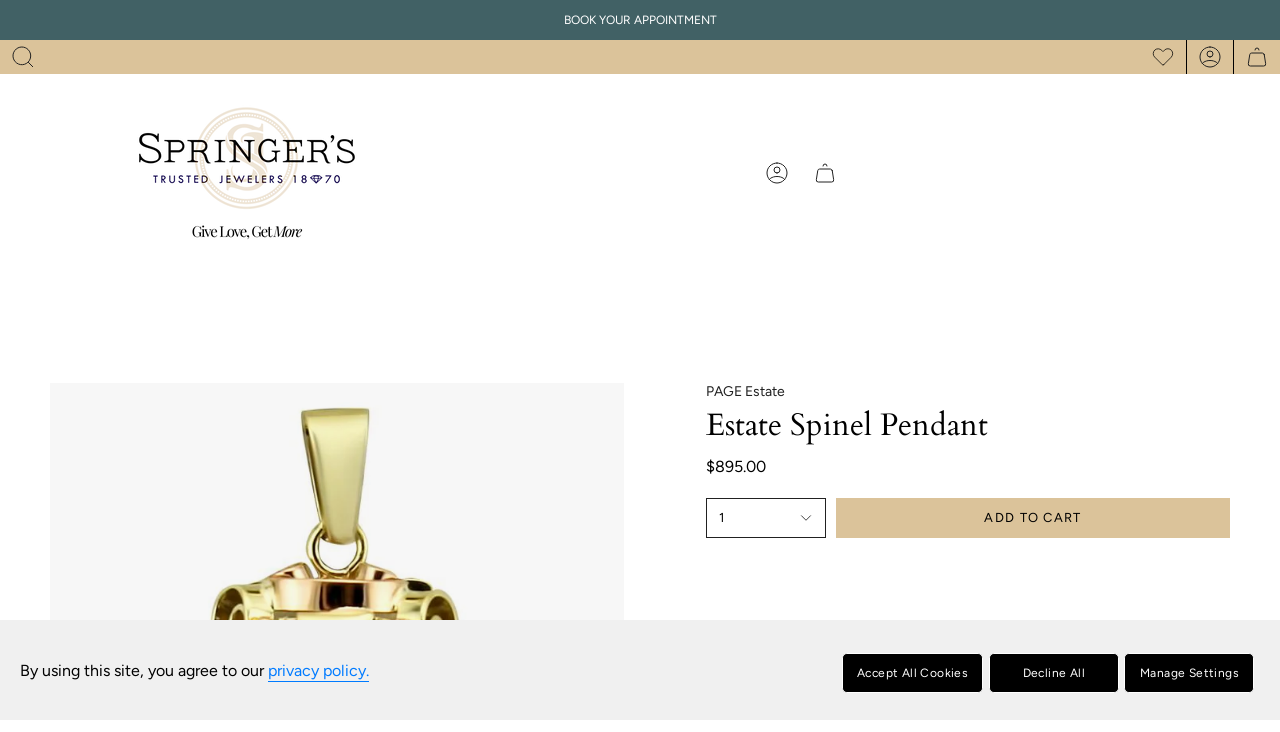

--- FILE ---
content_type: text/html; charset=utf-8
request_url: https://www.springersjewelers.com/products/spinel-pendant?section_id=api-product-grid-item
body_size: 1164
content:
<div id="shopify-section-api-product-grid-item" class="shopify-section">

<div data-api-content>
<div class="grid-item product-item product-item--centered product-item--outer-text " id="product-item--api-product-grid-item-4463042822187" data-product-grid-item data-slide="||itemIndex||" data-slide-index="||itemIndex||">
  <div class="product-item__image double__image" data-product-image>
    <a class="product-link" href="/products/spinel-pendant" aria-label="Estate Spinel Pendant" data-product-link="/products/spinel-pendant"><div class="product-item__bg" data-product-image-default><figure class="image-wrapper image-wrapper--cover lazy-image lazy-image--backfill is-loading" style="--aspect-ratio: 1;--aspect-ratio-mobile: 1;" data-aos="img-in"
  data-aos-delay="||itemAosDelay||"
  data-aos-duration="800"
  data-aos-anchor="#product-item--api-product-grid-item-4463042822187"
  data-aos-easing="ease-out-quart"><img src="//www.springersjewelers.com/cdn/shop/products/page-estate-spinel-pendant-16554656563243.jpg?crop=center&amp;height=750&amp;v=1706054534&amp;width=750" alt="PAGE Estate Necklaces and Pendants Spinel Pendant" width="750" height="750" loading="lazy" srcset="//www.springersjewelers.com/cdn/shop/products/page-estate-spinel-pendant-16554656563243.jpg?crop=center&amp;height=136&amp;v=1706054534&amp;width=136 136w, //www.springersjewelers.com/cdn/shop/products/page-estate-spinel-pendant-16554656563243.jpg?crop=center&amp;height=160&amp;v=1706054534&amp;width=160 160w, //www.springersjewelers.com/cdn/shop/products/page-estate-spinel-pendant-16554656563243.jpg?crop=center&amp;height=180&amp;v=1706054534&amp;width=180 180w, //www.springersjewelers.com/cdn/shop/products/page-estate-spinel-pendant-16554656563243.jpg?crop=center&amp;height=220&amp;v=1706054534&amp;width=220 220w, //www.springersjewelers.com/cdn/shop/products/page-estate-spinel-pendant-16554656563243.jpg?crop=center&amp;height=254&amp;v=1706054534&amp;width=254 254w, //www.springersjewelers.com/cdn/shop/products/page-estate-spinel-pendant-16554656563243.jpg?crop=center&amp;height=284&amp;v=1706054534&amp;width=284 284w, //www.springersjewelers.com/cdn/shop/products/page-estate-spinel-pendant-16554656563243.jpg?crop=center&amp;height=292&amp;v=1706054534&amp;width=292 292w, //www.springersjewelers.com/cdn/shop/products/page-estate-spinel-pendant-16554656563243.jpg?crop=center&amp;height=320&amp;v=1706054534&amp;width=320 320w, //www.springersjewelers.com/cdn/shop/products/page-estate-spinel-pendant-16554656563243.jpg?crop=center&amp;height=480&amp;v=1706054534&amp;width=480 480w, //www.springersjewelers.com/cdn/shop/products/page-estate-spinel-pendant-16554656563243.jpg?crop=center&amp;height=528&amp;v=1706054534&amp;width=528 528w, //www.springersjewelers.com/cdn/shop/products/page-estate-spinel-pendant-16554656563243.jpg?crop=center&amp;height=640&amp;v=1706054534&amp;width=640 640w, //www.springersjewelers.com/cdn/shop/products/page-estate-spinel-pendant-16554656563243.jpg?crop=center&amp;height=720&amp;v=1706054534&amp;width=720 720w, //www.springersjewelers.com/cdn/shop/products/page-estate-spinel-pendant-16554656563243.jpg?v=1706054534&amp;width=750 750w" sizes="(min-width: 1400px) calc(100vw / 4 - 32px), (min-width: 750px) calc(100vw / 2 - 22px), (min-width: 480px) calc(100vw / 2 - 16px), calc(100vw / 1)" class=" is-loading ">
</figure>
&nbsp;</div><deferred-image class="product-item__bg__under hidden"><figure class="image-wrapper image-wrapper--cover lazy-image lazy-image--backfill is-loading" style="--aspect-ratio: 1;--aspect-ratio-mobile: 1;"><img src="//www.springersjewelers.com/cdn/shop/products/page-estate-spinel-pendant-16554654498859.jpg?crop=center&amp;height=750&amp;v=1706054540&amp;width=750" alt="PAGE Estate Necklaces and Pendants Spinel Pendant" width="750" height="750" loading="lazy" srcset="//www.springersjewelers.com/cdn/shop/products/page-estate-spinel-pendant-16554654498859.jpg?crop=center&amp;height=136&amp;v=1706054540&amp;width=136 136w, //www.springersjewelers.com/cdn/shop/products/page-estate-spinel-pendant-16554654498859.jpg?crop=center&amp;height=160&amp;v=1706054540&amp;width=160 160w, //www.springersjewelers.com/cdn/shop/products/page-estate-spinel-pendant-16554654498859.jpg?crop=center&amp;height=180&amp;v=1706054540&amp;width=180 180w, //www.springersjewelers.com/cdn/shop/products/page-estate-spinel-pendant-16554654498859.jpg?crop=center&amp;height=220&amp;v=1706054540&amp;width=220 220w, //www.springersjewelers.com/cdn/shop/products/page-estate-spinel-pendant-16554654498859.jpg?crop=center&amp;height=254&amp;v=1706054540&amp;width=254 254w, //www.springersjewelers.com/cdn/shop/products/page-estate-spinel-pendant-16554654498859.jpg?crop=center&amp;height=284&amp;v=1706054540&amp;width=284 284w, //www.springersjewelers.com/cdn/shop/products/page-estate-spinel-pendant-16554654498859.jpg?crop=center&amp;height=292&amp;v=1706054540&amp;width=292 292w, //www.springersjewelers.com/cdn/shop/products/page-estate-spinel-pendant-16554654498859.jpg?crop=center&amp;height=320&amp;v=1706054540&amp;width=320 320w, //www.springersjewelers.com/cdn/shop/products/page-estate-spinel-pendant-16554654498859.jpg?crop=center&amp;height=480&amp;v=1706054540&amp;width=480 480w, //www.springersjewelers.com/cdn/shop/products/page-estate-spinel-pendant-16554654498859.jpg?crop=center&amp;height=528&amp;v=1706054540&amp;width=528 528w, //www.springersjewelers.com/cdn/shop/products/page-estate-spinel-pendant-16554654498859.jpg?crop=center&amp;height=640&amp;v=1706054540&amp;width=640 640w, //www.springersjewelers.com/cdn/shop/products/page-estate-spinel-pendant-16554654498859.jpg?crop=center&amp;height=720&amp;v=1706054540&amp;width=720 720w, //www.springersjewelers.com/cdn/shop/products/page-estate-spinel-pendant-16554654498859.jpg?v=1706054540&amp;width=750 750w" sizes="(min-width: 1400px) calc(100vw / 4 - 32px), (min-width: 750px) calc(100vw / 2 - 22px), (min-width: 480px) calc(100vw / 2 - 16px), calc(100vw / 1)" class=" is-loading ">
</figure>
</deferred-image></a>

    
  </div>

  <div class="product-information" data-product-information>
    <div class="product-item__info">
      <a class="product-link" href="/products/spinel-pendant" aria-label="Estate Spinel Pendant" data-product-link="/products/spinel-pendant"><p class="product-item__title">Estate Spinel Pendant</p>

        <div class="product-item__price__holder"><div class="product-item__price" data-product-price>
            
<span class="price">
  
    <span class="new-price">
      
$895.00
</span>
    
  
</span>

          </div>
        </div>
      </a></div>
  </div>
</div></div></div>

--- FILE ---
content_type: text/css
request_url: https://www.springersjewelers.com/cdn/shop/t/61/assets/custom.css?v=24593571500499692441712593742
body_size: -794
content:
.search-popdown .search-form {
  margin-top: 35px;
}

--- FILE ---
content_type: text/javascript
request_url: https://www.springersjewelers.com/cdn/shop/t/61/compiled_assets/scripts.js?v=108924
body_size: -351
content:
(function(){var __sections__={};(function(){for(var i=0,s=document.getElementById("sections-script").getAttribute("data-sections").split(",");i<s.length;i++)__sections__[s[i]]=!0})(),function(){if(__sections__.footer)try{const firstSectionImage=document.querySelector(".main-content > .shopify-section img");firstSectionImage&&(firstSectionImage.setAttribute("loading","eager"),firstSectionImage.setAttribute("fetchpriority","high"))}catch(e){console.error(e)}}(),function(){if(!(!__sections__["rolex-bespoke-product-template"]&&!Shopify.designMode))try{document.getElementById("acceptTermsConditions").required=!0}catch(e){console.error(e)}}()})();
//# sourceMappingURL=/cdn/shop/t/61/compiled_assets/scripts.js.map?v=108924
